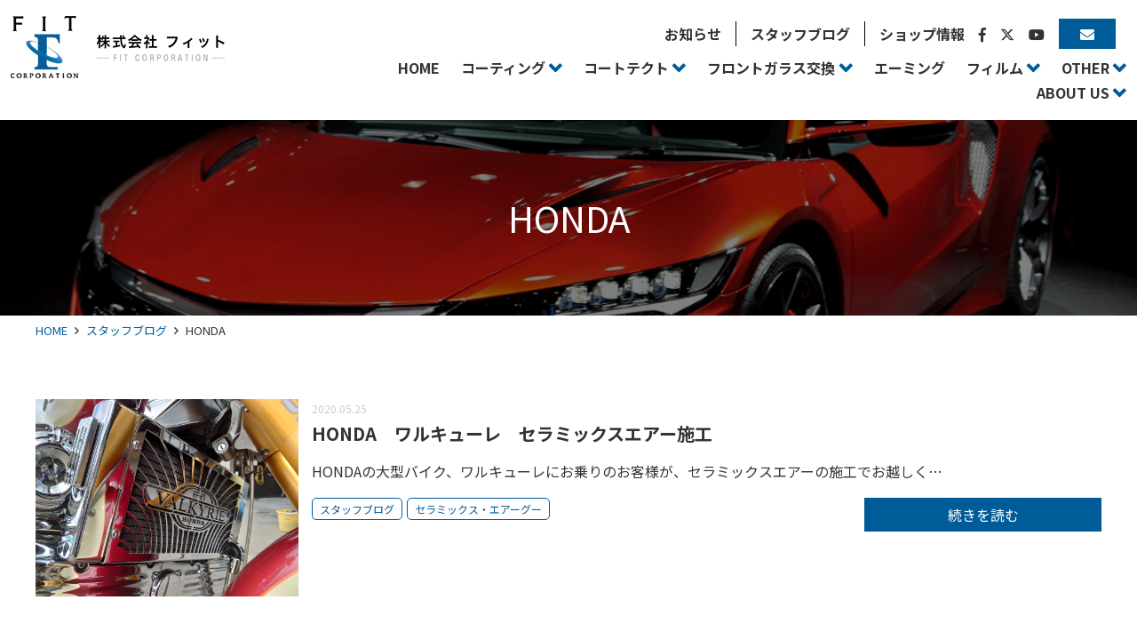

--- FILE ---
content_type: text/html; charset=UTF-8
request_url: https://www.fit-net.co.jp/tag/honda
body_size: 16957
content:
<!doctype html>
<html lang="ja">
<head>
	<meta charset="UTF-8">
	<meta name="viewport" content="width=device-width, initial-scale=1">
	<link rel="profile" href="http://gmpg.org/xfn/11">

	<meta name='robots' content='max-image-preview:large' />
<link rel='dns-prefetch' href='//cdnjs.cloudflare.com' />
<link rel='dns-prefetch' href='//www.googletagmanager.com' />
<link rel='dns-prefetch' href='//maxcdn.bootstrapcdn.com' />
<link rel='dns-prefetch' href='//fonts.googleapis.com' />
<link rel="alternate" type="application/rss+xml" title="フロントガラス交換 ボディーコーティング カーフィルム などカーケアの専門店の株式会社フィット　埼玉県三郷市 &raquo; フィード" href="https://www.fit-net.co.jp/feed" />
<link rel="alternate" type="application/rss+xml" title="フロントガラス交換 ボディーコーティング カーフィルム などカーケアの専門店の株式会社フィット　埼玉県三郷市 &raquo; コメントフィード" href="https://www.fit-net.co.jp/comments/feed" />
<link rel="alternate" type="application/rss+xml" title="フロントガラス交換 ボディーコーティング カーフィルム などカーケアの専門店の株式会社フィット　埼玉県三郷市 &raquo; HONDA タグのフィード" href="https://www.fit-net.co.jp/tag/honda/feed" />

<!-- SEO SIMPLE PACK 3.2.1 -->
<title>HONDA | フロントガラス交換 ボディーコーティング カーフィルム などカーケアの専門店の株式会社フィット　埼玉県三郷市</title>
<link rel="canonical" href="https://www.fit-net.co.jp/tag/honda">
<meta property="og:locale" content="ja_JP">
<meta property="og:type" content="website">
<meta property="og:title" content="HONDA | フロントガラス交換 ボディーコーティング カーフィルム などカーケアの専門店の株式会社フィット　埼玉県三郷市">
<meta property="og:url" content="https://www.fit-net.co.jp/tag/honda">
<meta property="og:site_name" content="フロントガラス交換 ボディーコーティング カーフィルム などカーケアの専門店の株式会社フィット　埼玉県三郷市">
<meta name="twitter:card" content="summary">
<!-- / SEO SIMPLE PACK -->

<script type="text/javascript">
/* <![CDATA[ */
window._wpemojiSettings = {"baseUrl":"https:\/\/s.w.org\/images\/core\/emoji\/14.0.0\/72x72\/","ext":".png","svgUrl":"https:\/\/s.w.org\/images\/core\/emoji\/14.0.0\/svg\/","svgExt":".svg","source":{"concatemoji":"https:\/\/www.fit-net.co.jp\/site\/wp-includes\/js\/wp-emoji-release.min.js?ver=6.4.3"}};
/*! This file is auto-generated */
!function(i,n){var o,s,e;function c(e){try{var t={supportTests:e,timestamp:(new Date).valueOf()};sessionStorage.setItem(o,JSON.stringify(t))}catch(e){}}function p(e,t,n){e.clearRect(0,0,e.canvas.width,e.canvas.height),e.fillText(t,0,0);var t=new Uint32Array(e.getImageData(0,0,e.canvas.width,e.canvas.height).data),r=(e.clearRect(0,0,e.canvas.width,e.canvas.height),e.fillText(n,0,0),new Uint32Array(e.getImageData(0,0,e.canvas.width,e.canvas.height).data));return t.every(function(e,t){return e===r[t]})}function u(e,t,n){switch(t){case"flag":return n(e,"\ud83c\udff3\ufe0f\u200d\u26a7\ufe0f","\ud83c\udff3\ufe0f\u200b\u26a7\ufe0f")?!1:!n(e,"\ud83c\uddfa\ud83c\uddf3","\ud83c\uddfa\u200b\ud83c\uddf3")&&!n(e,"\ud83c\udff4\udb40\udc67\udb40\udc62\udb40\udc65\udb40\udc6e\udb40\udc67\udb40\udc7f","\ud83c\udff4\u200b\udb40\udc67\u200b\udb40\udc62\u200b\udb40\udc65\u200b\udb40\udc6e\u200b\udb40\udc67\u200b\udb40\udc7f");case"emoji":return!n(e,"\ud83e\udef1\ud83c\udffb\u200d\ud83e\udef2\ud83c\udfff","\ud83e\udef1\ud83c\udffb\u200b\ud83e\udef2\ud83c\udfff")}return!1}function f(e,t,n){var r="undefined"!=typeof WorkerGlobalScope&&self instanceof WorkerGlobalScope?new OffscreenCanvas(300,150):i.createElement("canvas"),a=r.getContext("2d",{willReadFrequently:!0}),o=(a.textBaseline="top",a.font="600 32px Arial",{});return e.forEach(function(e){o[e]=t(a,e,n)}),o}function t(e){var t=i.createElement("script");t.src=e,t.defer=!0,i.head.appendChild(t)}"undefined"!=typeof Promise&&(o="wpEmojiSettingsSupports",s=["flag","emoji"],n.supports={everything:!0,everythingExceptFlag:!0},e=new Promise(function(e){i.addEventListener("DOMContentLoaded",e,{once:!0})}),new Promise(function(t){var n=function(){try{var e=JSON.parse(sessionStorage.getItem(o));if("object"==typeof e&&"number"==typeof e.timestamp&&(new Date).valueOf()<e.timestamp+604800&&"object"==typeof e.supportTests)return e.supportTests}catch(e){}return null}();if(!n){if("undefined"!=typeof Worker&&"undefined"!=typeof OffscreenCanvas&&"undefined"!=typeof URL&&URL.createObjectURL&&"undefined"!=typeof Blob)try{var e="postMessage("+f.toString()+"("+[JSON.stringify(s),u.toString(),p.toString()].join(",")+"));",r=new Blob([e],{type:"text/javascript"}),a=new Worker(URL.createObjectURL(r),{name:"wpTestEmojiSupports"});return void(a.onmessage=function(e){c(n=e.data),a.terminate(),t(n)})}catch(e){}c(n=f(s,u,p))}t(n)}).then(function(e){for(var t in e)n.supports[t]=e[t],n.supports.everything=n.supports.everything&&n.supports[t],"flag"!==t&&(n.supports.everythingExceptFlag=n.supports.everythingExceptFlag&&n.supports[t]);n.supports.everythingExceptFlag=n.supports.everythingExceptFlag&&!n.supports.flag,n.DOMReady=!1,n.readyCallback=function(){n.DOMReady=!0}}).then(function(){return e}).then(function(){var e;n.supports.everything||(n.readyCallback(),(e=n.source||{}).concatemoji?t(e.concatemoji):e.wpemoji&&e.twemoji&&(t(e.twemoji),t(e.wpemoji)))}))}((window,document),window._wpemojiSettings);
/* ]]> */
</script>
<style id='wp-emoji-styles-inline-css' type='text/css'>

	img.wp-smiley, img.emoji {
		display: inline !important;
		border: none !important;
		box-shadow: none !important;
		height: 1em !important;
		width: 1em !important;
		margin: 0 0.07em !important;
		vertical-align: -0.1em !important;
		background: none !important;
		padding: 0 !important;
	}
</style>
<link rel='stylesheet' id='wp-block-library-css' href='https://www.fit-net.co.jp/site/wp-includes/css/dist/block-library/style.min.css?ver=6.4.3'  media='all'>
<link rel='stylesheet' id='snow-monkey-editor@fallback-css' href='https://www.fit-net.co.jp/site/wp-content/plugins/snow-monkey-editor/dist/css/fallback.css?ver=1710151598'  media='all'>
<style id='global-styles-inline-css' type='text/css'>
body{--wp--preset--color--black: #000000;--wp--preset--color--cyan-bluish-gray: #abb8c3;--wp--preset--color--white: #ffffff;--wp--preset--color--pale-pink: #f78da7;--wp--preset--color--vivid-red: #cf2e2e;--wp--preset--color--luminous-vivid-orange: #ff6900;--wp--preset--color--luminous-vivid-amber: #fcb900;--wp--preset--color--light-green-cyan: #7bdcb5;--wp--preset--color--vivid-green-cyan: #00d084;--wp--preset--color--pale-cyan-blue: #8ed1fc;--wp--preset--color--vivid-cyan-blue: #0693e3;--wp--preset--color--vivid-purple: #9b51e0;--wp--preset--color--main: #0000ff;--wp--preset--color--base: #ffffff;--wp--preset--color--accent: #ff0000;--wp--preset--color--attention: #ff0000;--wp--preset--color--font: #333333;--wp--preset--color--color-pattern-0: #ff0000;--wp--preset--color--color-pattern-1: #ffff00;--wp--preset--color--color-pattern-2: #00ff00;--wp--preset--color--color-pattern-3: #00ffff;--wp--preset--color--color-pattern-4: #0000ff;--wp--preset--color--color-pattern-5: #ff00ff;--wp--preset--color--color-pattern-6: #000026;--wp--preset--color--color-pattern-7: #000051;--wp--preset--color--color-pattern-8: #00007c;--wp--preset--color--color-pattern-9: #0000a8;--wp--preset--color--color-pattern-10: #0000d3;--wp--preset--color--color-pattern-11: #0000ff;--wp--preset--color--color-pattern-12: #252526;--wp--preset--color--color-pattern-13: #4f4f51;--wp--preset--color--color-pattern-14: #79797c;--wp--preset--color--color-pattern-15: #a3a3a8;--wp--preset--color--color-pattern-16: #cdcdd3;--wp--preset--color--color-pattern-17: #f7f7ff;--wp--preset--gradient--vivid-cyan-blue-to-vivid-purple: linear-gradient(135deg,rgba(6,147,227,1) 0%,rgb(155,81,224) 100%);--wp--preset--gradient--light-green-cyan-to-vivid-green-cyan: linear-gradient(135deg,rgb(122,220,180) 0%,rgb(0,208,130) 100%);--wp--preset--gradient--luminous-vivid-amber-to-luminous-vivid-orange: linear-gradient(135deg,rgba(252,185,0,1) 0%,rgba(255,105,0,1) 100%);--wp--preset--gradient--luminous-vivid-orange-to-vivid-red: linear-gradient(135deg,rgba(255,105,0,1) 0%,rgb(207,46,46) 100%);--wp--preset--gradient--very-light-gray-to-cyan-bluish-gray: linear-gradient(135deg,rgb(238,238,238) 0%,rgb(169,184,195) 100%);--wp--preset--gradient--cool-to-warm-spectrum: linear-gradient(135deg,rgb(74,234,220) 0%,rgb(151,120,209) 20%,rgb(207,42,186) 40%,rgb(238,44,130) 60%,rgb(251,105,98) 80%,rgb(254,248,76) 100%);--wp--preset--gradient--blush-light-purple: linear-gradient(135deg,rgb(255,206,236) 0%,rgb(152,150,240) 100%);--wp--preset--gradient--blush-bordeaux: linear-gradient(135deg,rgb(254,205,165) 0%,rgb(254,45,45) 50%,rgb(107,0,62) 100%);--wp--preset--gradient--luminous-dusk: linear-gradient(135deg,rgb(255,203,112) 0%,rgb(199,81,192) 50%,rgb(65,88,208) 100%);--wp--preset--gradient--pale-ocean: linear-gradient(135deg,rgb(255,245,203) 0%,rgb(182,227,212) 50%,rgb(51,167,181) 100%);--wp--preset--gradient--electric-grass: linear-gradient(135deg,rgb(202,248,128) 0%,rgb(113,206,126) 100%);--wp--preset--gradient--midnight: linear-gradient(135deg,rgb(2,3,129) 0%,rgb(40,116,252) 100%);--wp--preset--font-size--small: 13px;--wp--preset--font-size--medium: 20px;--wp--preset--font-size--large: 36px;--wp--preset--font-size--x-large: 42px;--wp--preset--spacing--20: 0.44rem;--wp--preset--spacing--30: 0.67rem;--wp--preset--spacing--40: 1rem;--wp--preset--spacing--50: 1.5rem;--wp--preset--spacing--60: 2.25rem;--wp--preset--spacing--70: 3.38rem;--wp--preset--spacing--80: 5.06rem;--wp--preset--shadow--natural: 6px 6px 9px rgba(0, 0, 0, 0.2);--wp--preset--shadow--deep: 12px 12px 50px rgba(0, 0, 0, 0.4);--wp--preset--shadow--sharp: 6px 6px 0px rgba(0, 0, 0, 0.2);--wp--preset--shadow--outlined: 6px 6px 0px -3px rgba(255, 255, 255, 1), 6px 6px rgba(0, 0, 0, 1);--wp--preset--shadow--crisp: 6px 6px 0px rgba(0, 0, 0, 1);}body { margin: 0;--wp--style--global--content-size: ;--wp--style--global--wide-size: 100%; }.wp-site-blocks > .alignleft { float: left; margin-right: 2em; }.wp-site-blocks > .alignright { float: right; margin-left: 2em; }.wp-site-blocks > .aligncenter { justify-content: center; margin-left: auto; margin-right: auto; }:where(.wp-site-blocks) > * { margin-block-start: 24px; margin-block-end: 0; }:where(.wp-site-blocks) > :first-child:first-child { margin-block-start: 0; }:where(.wp-site-blocks) > :last-child:last-child { margin-block-end: 0; }body { --wp--style--block-gap: 24px; }:where(body .is-layout-flow)  > :first-child:first-child{margin-block-start: 0;}:where(body .is-layout-flow)  > :last-child:last-child{margin-block-end: 0;}:where(body .is-layout-flow)  > *{margin-block-start: 24px;margin-block-end: 0;}:where(body .is-layout-constrained)  > :first-child:first-child{margin-block-start: 0;}:where(body .is-layout-constrained)  > :last-child:last-child{margin-block-end: 0;}:where(body .is-layout-constrained)  > *{margin-block-start: 24px;margin-block-end: 0;}:where(body .is-layout-flex) {gap: 24px;}:where(body .is-layout-grid) {gap: 24px;}body .is-layout-flow > .alignleft{float: left;margin-inline-start: 0;margin-inline-end: 2em;}body .is-layout-flow > .alignright{float: right;margin-inline-start: 2em;margin-inline-end: 0;}body .is-layout-flow > .aligncenter{margin-left: auto !important;margin-right: auto !important;}body .is-layout-constrained > .alignleft{float: left;margin-inline-start: 0;margin-inline-end: 2em;}body .is-layout-constrained > .alignright{float: right;margin-inline-start: 2em;margin-inline-end: 0;}body .is-layout-constrained > .aligncenter{margin-left: auto !important;margin-right: auto !important;}body .is-layout-constrained > :where(:not(.alignleft):not(.alignright):not(.alignfull)){max-width: var(--wp--style--global--content-size);margin-left: auto !important;margin-right: auto !important;}body .is-layout-constrained > .alignwide{max-width: var(--wp--style--global--wide-size);}body .is-layout-flex{display: flex;}body .is-layout-flex{flex-wrap: wrap;align-items: center;}body .is-layout-flex > *{margin: 0;}body .is-layout-grid{display: grid;}body .is-layout-grid > *{margin: 0;}body{padding-top: 0px;padding-right: 0px;padding-bottom: 0px;padding-left: 0px;}a:where(:not(.wp-element-button)){text-decoration: underline;}.wp-element-button, .wp-block-button__link{background-color: #32373c;border-width: 0;color: #fff;font-family: inherit;font-size: inherit;line-height: inherit;padding: calc(0.667em + 2px) calc(1.333em + 2px);text-decoration: none;}.has-black-color{color: var(--wp--preset--color--black) !important;}.has-cyan-bluish-gray-color{color: var(--wp--preset--color--cyan-bluish-gray) !important;}.has-white-color{color: var(--wp--preset--color--white) !important;}.has-pale-pink-color{color: var(--wp--preset--color--pale-pink) !important;}.has-vivid-red-color{color: var(--wp--preset--color--vivid-red) !important;}.has-luminous-vivid-orange-color{color: var(--wp--preset--color--luminous-vivid-orange) !important;}.has-luminous-vivid-amber-color{color: var(--wp--preset--color--luminous-vivid-amber) !important;}.has-light-green-cyan-color{color: var(--wp--preset--color--light-green-cyan) !important;}.has-vivid-green-cyan-color{color: var(--wp--preset--color--vivid-green-cyan) !important;}.has-pale-cyan-blue-color{color: var(--wp--preset--color--pale-cyan-blue) !important;}.has-vivid-cyan-blue-color{color: var(--wp--preset--color--vivid-cyan-blue) !important;}.has-vivid-purple-color{color: var(--wp--preset--color--vivid-purple) !important;}.has-main-color{color: var(--wp--preset--color--main) !important;}.has-base-color{color: var(--wp--preset--color--base) !important;}.has-accent-color{color: var(--wp--preset--color--accent) !important;}.has-attention-color{color: var(--wp--preset--color--attention) !important;}.has-font-color{color: var(--wp--preset--color--font) !important;}.has-color-pattern-0-color{color: var(--wp--preset--color--color-pattern-0) !important;}.has-color-pattern-1-color{color: var(--wp--preset--color--color-pattern-1) !important;}.has-color-pattern-2-color{color: var(--wp--preset--color--color-pattern-2) !important;}.has-color-pattern-3-color{color: var(--wp--preset--color--color-pattern-3) !important;}.has-color-pattern-4-color{color: var(--wp--preset--color--color-pattern-4) !important;}.has-color-pattern-5-color{color: var(--wp--preset--color--color-pattern-5) !important;}.has-color-pattern-6-color{color: var(--wp--preset--color--color-pattern-6) !important;}.has-color-pattern-7-color{color: var(--wp--preset--color--color-pattern-7) !important;}.has-color-pattern-8-color{color: var(--wp--preset--color--color-pattern-8) !important;}.has-color-pattern-9-color{color: var(--wp--preset--color--color-pattern-9) !important;}.has-color-pattern-10-color{color: var(--wp--preset--color--color-pattern-10) !important;}.has-color-pattern-11-color{color: var(--wp--preset--color--color-pattern-11) !important;}.has-color-pattern-12-color{color: var(--wp--preset--color--color-pattern-12) !important;}.has-color-pattern-13-color{color: var(--wp--preset--color--color-pattern-13) !important;}.has-color-pattern-14-color{color: var(--wp--preset--color--color-pattern-14) !important;}.has-color-pattern-15-color{color: var(--wp--preset--color--color-pattern-15) !important;}.has-color-pattern-16-color{color: var(--wp--preset--color--color-pattern-16) !important;}.has-color-pattern-17-color{color: var(--wp--preset--color--color-pattern-17) !important;}.has-black-background-color{background-color: var(--wp--preset--color--black) !important;}.has-cyan-bluish-gray-background-color{background-color: var(--wp--preset--color--cyan-bluish-gray) !important;}.has-white-background-color{background-color: var(--wp--preset--color--white) !important;}.has-pale-pink-background-color{background-color: var(--wp--preset--color--pale-pink) !important;}.has-vivid-red-background-color{background-color: var(--wp--preset--color--vivid-red) !important;}.has-luminous-vivid-orange-background-color{background-color: var(--wp--preset--color--luminous-vivid-orange) !important;}.has-luminous-vivid-amber-background-color{background-color: var(--wp--preset--color--luminous-vivid-amber) !important;}.has-light-green-cyan-background-color{background-color: var(--wp--preset--color--light-green-cyan) !important;}.has-vivid-green-cyan-background-color{background-color: var(--wp--preset--color--vivid-green-cyan) !important;}.has-pale-cyan-blue-background-color{background-color: var(--wp--preset--color--pale-cyan-blue) !important;}.has-vivid-cyan-blue-background-color{background-color: var(--wp--preset--color--vivid-cyan-blue) !important;}.has-vivid-purple-background-color{background-color: var(--wp--preset--color--vivid-purple) !important;}.has-main-background-color{background-color: var(--wp--preset--color--main) !important;}.has-base-background-color{background-color: var(--wp--preset--color--base) !important;}.has-accent-background-color{background-color: var(--wp--preset--color--accent) !important;}.has-attention-background-color{background-color: var(--wp--preset--color--attention) !important;}.has-font-background-color{background-color: var(--wp--preset--color--font) !important;}.has-color-pattern-0-background-color{background-color: var(--wp--preset--color--color-pattern-0) !important;}.has-color-pattern-1-background-color{background-color: var(--wp--preset--color--color-pattern-1) !important;}.has-color-pattern-2-background-color{background-color: var(--wp--preset--color--color-pattern-2) !important;}.has-color-pattern-3-background-color{background-color: var(--wp--preset--color--color-pattern-3) !important;}.has-color-pattern-4-background-color{background-color: var(--wp--preset--color--color-pattern-4) !important;}.has-color-pattern-5-background-color{background-color: var(--wp--preset--color--color-pattern-5) !important;}.has-color-pattern-6-background-color{background-color: var(--wp--preset--color--color-pattern-6) !important;}.has-color-pattern-7-background-color{background-color: var(--wp--preset--color--color-pattern-7) !important;}.has-color-pattern-8-background-color{background-color: var(--wp--preset--color--color-pattern-8) !important;}.has-color-pattern-9-background-color{background-color: var(--wp--preset--color--color-pattern-9) !important;}.has-color-pattern-10-background-color{background-color: var(--wp--preset--color--color-pattern-10) !important;}.has-color-pattern-11-background-color{background-color: var(--wp--preset--color--color-pattern-11) !important;}.has-color-pattern-12-background-color{background-color: var(--wp--preset--color--color-pattern-12) !important;}.has-color-pattern-13-background-color{background-color: var(--wp--preset--color--color-pattern-13) !important;}.has-color-pattern-14-background-color{background-color: var(--wp--preset--color--color-pattern-14) !important;}.has-color-pattern-15-background-color{background-color: var(--wp--preset--color--color-pattern-15) !important;}.has-color-pattern-16-background-color{background-color: var(--wp--preset--color--color-pattern-16) !important;}.has-color-pattern-17-background-color{background-color: var(--wp--preset--color--color-pattern-17) !important;}.has-black-border-color{border-color: var(--wp--preset--color--black) !important;}.has-cyan-bluish-gray-border-color{border-color: var(--wp--preset--color--cyan-bluish-gray) !important;}.has-white-border-color{border-color: var(--wp--preset--color--white) !important;}.has-pale-pink-border-color{border-color: var(--wp--preset--color--pale-pink) !important;}.has-vivid-red-border-color{border-color: var(--wp--preset--color--vivid-red) !important;}.has-luminous-vivid-orange-border-color{border-color: var(--wp--preset--color--luminous-vivid-orange) !important;}.has-luminous-vivid-amber-border-color{border-color: var(--wp--preset--color--luminous-vivid-amber) !important;}.has-light-green-cyan-border-color{border-color: var(--wp--preset--color--light-green-cyan) !important;}.has-vivid-green-cyan-border-color{border-color: var(--wp--preset--color--vivid-green-cyan) !important;}.has-pale-cyan-blue-border-color{border-color: var(--wp--preset--color--pale-cyan-blue) !important;}.has-vivid-cyan-blue-border-color{border-color: var(--wp--preset--color--vivid-cyan-blue) !important;}.has-vivid-purple-border-color{border-color: var(--wp--preset--color--vivid-purple) !important;}.has-main-border-color{border-color: var(--wp--preset--color--main) !important;}.has-base-border-color{border-color: var(--wp--preset--color--base) !important;}.has-accent-border-color{border-color: var(--wp--preset--color--accent) !important;}.has-attention-border-color{border-color: var(--wp--preset--color--attention) !important;}.has-font-border-color{border-color: var(--wp--preset--color--font) !important;}.has-color-pattern-0-border-color{border-color: var(--wp--preset--color--color-pattern-0) !important;}.has-color-pattern-1-border-color{border-color: var(--wp--preset--color--color-pattern-1) !important;}.has-color-pattern-2-border-color{border-color: var(--wp--preset--color--color-pattern-2) !important;}.has-color-pattern-3-border-color{border-color: var(--wp--preset--color--color-pattern-3) !important;}.has-color-pattern-4-border-color{border-color: var(--wp--preset--color--color-pattern-4) !important;}.has-color-pattern-5-border-color{border-color: var(--wp--preset--color--color-pattern-5) !important;}.has-color-pattern-6-border-color{border-color: var(--wp--preset--color--color-pattern-6) !important;}.has-color-pattern-7-border-color{border-color: var(--wp--preset--color--color-pattern-7) !important;}.has-color-pattern-8-border-color{border-color: var(--wp--preset--color--color-pattern-8) !important;}.has-color-pattern-9-border-color{border-color: var(--wp--preset--color--color-pattern-9) !important;}.has-color-pattern-10-border-color{border-color: var(--wp--preset--color--color-pattern-10) !important;}.has-color-pattern-11-border-color{border-color: var(--wp--preset--color--color-pattern-11) !important;}.has-color-pattern-12-border-color{border-color: var(--wp--preset--color--color-pattern-12) !important;}.has-color-pattern-13-border-color{border-color: var(--wp--preset--color--color-pattern-13) !important;}.has-color-pattern-14-border-color{border-color: var(--wp--preset--color--color-pattern-14) !important;}.has-color-pattern-15-border-color{border-color: var(--wp--preset--color--color-pattern-15) !important;}.has-color-pattern-16-border-color{border-color: var(--wp--preset--color--color-pattern-16) !important;}.has-color-pattern-17-border-color{border-color: var(--wp--preset--color--color-pattern-17) !important;}.has-vivid-cyan-blue-to-vivid-purple-gradient-background{background: var(--wp--preset--gradient--vivid-cyan-blue-to-vivid-purple) !important;}.has-light-green-cyan-to-vivid-green-cyan-gradient-background{background: var(--wp--preset--gradient--light-green-cyan-to-vivid-green-cyan) !important;}.has-luminous-vivid-amber-to-luminous-vivid-orange-gradient-background{background: var(--wp--preset--gradient--luminous-vivid-amber-to-luminous-vivid-orange) !important;}.has-luminous-vivid-orange-to-vivid-red-gradient-background{background: var(--wp--preset--gradient--luminous-vivid-orange-to-vivid-red) !important;}.has-very-light-gray-to-cyan-bluish-gray-gradient-background{background: var(--wp--preset--gradient--very-light-gray-to-cyan-bluish-gray) !important;}.has-cool-to-warm-spectrum-gradient-background{background: var(--wp--preset--gradient--cool-to-warm-spectrum) !important;}.has-blush-light-purple-gradient-background{background: var(--wp--preset--gradient--blush-light-purple) !important;}.has-blush-bordeaux-gradient-background{background: var(--wp--preset--gradient--blush-bordeaux) !important;}.has-luminous-dusk-gradient-background{background: var(--wp--preset--gradient--luminous-dusk) !important;}.has-pale-ocean-gradient-background{background: var(--wp--preset--gradient--pale-ocean) !important;}.has-electric-grass-gradient-background{background: var(--wp--preset--gradient--electric-grass) !important;}.has-midnight-gradient-background{background: var(--wp--preset--gradient--midnight) !important;}.has-small-font-size{font-size: var(--wp--preset--font-size--small) !important;}.has-medium-font-size{font-size: var(--wp--preset--font-size--medium) !important;}.has-large-font-size{font-size: var(--wp--preset--font-size--large) !important;}.has-x-large-font-size{font-size: var(--wp--preset--font-size--x-large) !important;}
.wp-block-navigation a:where(:not(.wp-element-button)){color: inherit;}
.wp-block-pullquote{font-size: 1.5em;line-height: 1.6;}
</style>
<link rel='stylesheet' id='btp-base_theme_plugin-css' href='https://www.fit-net.co.jp/site/wp-content/plugins/base-theme-plugin/css/style.min.css?ver=4.0.6'  media='all'>
<link rel='stylesheet' id='btp-base_theme_plugin-animation-css' href='https://www.fit-net.co.jp/site/wp-content/plugins/base-theme-plugin/css/animation.min.css?ver=4.0.6'  media='all'>
<link rel='stylesheet' id='flexible-table-block-css' href='https://www.fit-net.co.jp/site/wp-content/plugins/flexible-table-block/build/style-index.css?ver=1717380431'  media='all'>
<style id='flexible-table-block-inline-css' type='text/css'>
.wp-block-flexible-table-block-table.wp-block-flexible-table-block-table>table{width:100%;max-width:100%;border-collapse:collapse;}.wp-block-flexible-table-block-table.wp-block-flexible-table-block-table.is-style-stripes tbody tr:nth-child(odd) th{background-color:#f0f0f1;}.wp-block-flexible-table-block-table.wp-block-flexible-table-block-table.is-style-stripes tbody tr:nth-child(odd) td{background-color:#f0f0f1;}.wp-block-flexible-table-block-table.wp-block-flexible-table-block-table.is-style-stripes tbody tr:nth-child(even) th{background-color:#ffffff;}.wp-block-flexible-table-block-table.wp-block-flexible-table-block-table.is-style-stripes tbody tr:nth-child(even) td{background-color:#ffffff;}.wp-block-flexible-table-block-table.wp-block-flexible-table-block-table>table tr th,.wp-block-flexible-table-block-table.wp-block-flexible-table-block-table>table tr td{padding:0.5em;border-width:1px;border-style:solid;border-color:#000000;text-align:left;vertical-align:middle;}.wp-block-flexible-table-block-table.wp-block-flexible-table-block-table>table tr th{background-color:#f0f0f1;}.wp-block-flexible-table-block-table.wp-block-flexible-table-block-table>table tr td{background-color:#ffffff;}@media screen and (min-width:769px){.wp-block-flexible-table-block-table.is-scroll-on-pc{overflow-x:scroll;}.wp-block-flexible-table-block-table.is-scroll-on-pc table{max-width:none;align-self:self-start;}}@media screen and (max-width:768px){.wp-block-flexible-table-block-table.is-scroll-on-mobile{overflow-x:scroll;}.wp-block-flexible-table-block-table.is-scroll-on-mobile table{max-width:none;align-self:self-start;}.wp-block-flexible-table-block-table table.is-stacked-on-mobile th,.wp-block-flexible-table-block-table table.is-stacked-on-mobile td{width:100%!important;display:block;}}
</style>
<link rel='stylesheet' id='snow-monkey-editor-css' href='https://www.fit-net.co.jp/site/wp-content/plugins/snow-monkey-editor/dist/css/app.css?ver=1710151598'  media='all'>
<link rel='stylesheet' id='dashicons-css' href='https://www.fit-net.co.jp/site/wp-includes/css/dashicons.min.css?ver=6.4.3'  media='all'>
<link rel='stylesheet' id='base_theme-style-css' href='https://www.fit-net.co.jp/site/wp-content/themes/fit/style.css?ver=6.4.3'  media='all'>
<link rel='stylesheet' id='base_theme-css-style-css' href='https://www.fit-net.co.jp/site/wp-content/themes/base_theme/css/style.min.css?ver=2.8.3'  media='all'>
<link rel='stylesheet' id='base_theme-font-awesome-pro-css' href='https://www.fit-net.co.jp/site/wp-content/themes/base_theme/fonts/fontawesome/css/all.css?ver=6.4.3'  media='all'>
<link rel='stylesheet' id='base_theme-font-awesome-css' href='https://maxcdn.bootstrapcdn.com/font-awesome/4.5.0/css/font-awesome.min.css?ver=6.4.3'  media='all'>
<link rel='stylesheet' id='base_theme-font-material-icon-css' href='https://fonts.googleapis.com/icon?family=Material+Icons&#038;ver=6.4.3'  media='all'>
<link rel='stylesheet' id='base_theme-customize-style-css' href='https://www.fit-net.co.jp/site/wp-content/themes/base_theme/customize.css?ver=6.4.3'  media='all'>
<link rel='stylesheet' id='base_theme-swiper-style-css' href='https://www.fit-net.co.jp/site/wp-content/themes/base_theme/inc/modules/slider/js/swiper/swiper.min.css?ver=6.4.3'  media='all'>
<link rel='stylesheet' id='fancybox-css' href='https://www.fit-net.co.jp/site/wp-content/plugins/easy-fancybox/fancybox/1.5.4/jquery.fancybox.min.css?ver=6.4.3'  media='screen'>
<link rel='stylesheet' id='base_theme-css-default-css' href='https://www.fit-net.co.jp/site/wp-content/themes/base_theme/style.css?ver=6.4.3'  media='all'>
<link rel='stylesheet' id='base_theme-child-css-style-css' href='https://www.fit-net.co.jp/site/wp-content/themes/fit/css/style.min.css?ver=1.1'  media='all'>
<link rel='stylesheet' id='base_theme-child-customize-style-css' href='https://www.fit-net.co.jp/site/wp-content/themes/fit/customize.css?ver=1.1'  media='all'>
<link rel='stylesheet' id='base_theme-child-scroll-hint-css' href='https://www.fit-net.co.jp/site/wp-content/themes/fit/js/scroll-hint/css/scroll-hint.css?ver=1.1'  media='all'>
<link rel='stylesheet' id='base_theme-child-google-icon-css' href='https://fonts.googleapis.com/icon?family=Material+Icons&#038;ver=6.4.3'  media='all'>
<link rel='stylesheet' id='base_theme-child-google-icon-outlined-css' href='https://fonts.googleapis.com/icon?family=Material+Icons%7CMaterial+Icons+Outlined&#038;ver=6.4.3'  media='all'>
<link rel='stylesheet' id='base_theme-child-animation-css' href='https://www.fit-net.co.jp/site/wp-content/themes/fit/js/animation/animate.css?ver=1.1'  media='all'>
<script type="text/javascript" src="https://www.fit-net.co.jp/site/wp-includes/js/jquery/jquery.min.js?ver=3.7.1" id="jquery-core-js"></script>
<script type="text/javascript" src="https://www.fit-net.co.jp/site/wp-includes/js/jquery/jquery-migrate.min.js?ver=3.4.1" id="jquery-migrate-js"></script>
<script type="text/javascript" src="https://www.fit-net.co.jp/site/wp-content/plugins/snow-monkey-editor/dist/js/app.js?ver=1710151598" id="snow-monkey-editor-js" defer="defer" data-wp-strategy="defer"></script>

<!-- Site Kit によって追加された Google タグ（gtag.js）スニペット -->

<!-- Google アナリティクス スニペット (Site Kit が追加) -->
<script type="text/javascript" src="https://www.googletagmanager.com/gtag/js?id=GT-TQDGHTD" id="google_gtagjs-js" async></script>
<script type="text/javascript" id="google_gtagjs-js-after">
/* <![CDATA[ */
window.dataLayer = window.dataLayer || [];function gtag(){dataLayer.push(arguments);}
gtag("set","linker",{"domains":["www.fit-net.co.jp"]});
gtag("js", new Date());
gtag("set", "developer_id.dZTNiMT", true);
gtag("config", "GT-TQDGHTD");
/* ]]> */
</script>

<!-- Site Kit によって追加された終了 Google タグ（gtag.js）スニペット -->
<link rel="https://api.w.org/" href="https://www.fit-net.co.jp/wp-json/" /><link rel="alternate" type="application/json" href="https://www.fit-net.co.jp/wp-json/wp/v2/tags/576" /><link rel="EditURI" type="application/rsd+xml" title="RSD" href="https://www.fit-net.co.jp/site/xmlrpc.php?rsd" />
<meta name="generator" content="WordPress 6.4.3" />
<meta name="generator" content="Site Kit by Google 1.131.0" />	<style type="text/css">
	.has-main-background-color {background-color:#0000ff !important;}.has-main-color {color:#0000ff !important;}.has-main-border-color {border-color:#0000ff !important;}.has-main-border-top-color {border-top-color:#0000ff !important;}.has-main-border-bottom-color {border-bottom-color:#0000ff !important;}.has-main-border-left-color {border-left-color:#0000ff !important;}.has-main-border-right-color {border-right-color:#0000ff !important;}.has-base-background-color {background-color:#ffffff !important;}.has-base-color {color:#ffffff !important;}.has-base-border-color {border-color:#ffffff !important;}.has-base-border-top-color {border-top-color:#ffffff !important;}.has-base-border-bottom-color {border-bottom-color:#ffffff !important;}.has-base-border-left-color {border-left-color:#ffffff !important;}.has-base-border-right-color {border-right-color:#ffffff !important;}.has-accent-background-color {background-color:#ff0000 !important;}.has-accent-color {color:#ff0000 !important;}.has-accent-border-color {border-color:#ff0000 !important;}.has-accent-border-top-color {border-top-color:#ff0000 !important;}.has-accent-border-bottom-color {border-bottom-color:#ff0000 !important;}.has-accent-border-left-color {border-left-color:#ff0000 !important;}.has-accent-border-right-color {border-right-color:#ff0000 !important;}.has-attention-background-color {background-color:#ff0000 !important;}.has-attention-color {color:#ff0000 !important;}.has-attention-border-color {border-color:#ff0000 !important;}.has-attention-border-top-color {border-top-color:#ff0000 !important;}.has-attention-border-bottom-color {border-bottom-color:#ff0000 !important;}.has-attention-border-left-color {border-left-color:#ff0000 !important;}.has-attention-border-right-color {border-right-color:#ff0000 !important;}.has-font-background-color {background-color:#333333 !important;}.has-font-color {color:#333333 !important;}.has-font-border-color {border-color:#333333 !important;}.has-font-border-top-color {border-top-color:#333333 !important;}.has-font-border-bottom-color {border-bottom-color:#333333 !important;}.has-font-border-left-color {border-left-color:#333333 !important;}.has-font-border-right-color {border-right-color:#333333 !important;}.has-color-pattern-0-background-color {background-color:#ff0000 !important;}.has-color-pattern-0-color {color:#ff0000 !important;}.has-color-pattern-0-border-color {border-color:#ff0000 !important;}.has-color-pattern-0-border-top-color {border-top-color:#ff0000 !important;}.has-color-pattern-0-border-bottom-color {border-bottom-color:#ff0000 !important;}.has-color-pattern-0-border-left-color {border-left-color:#ff0000 !important;}.has-color-pattern-0-border-right-color {border-right-color:#ff0000 !important;}.has-color-pattern-1-background-color {background-color:#ffff00 !important;}.has-color-pattern-1-color {color:#ffff00 !important;}.has-color-pattern-1-border-color {border-color:#ffff00 !important;}.has-color-pattern-1-border-top-color {border-top-color:#ffff00 !important;}.has-color-pattern-1-border-bottom-color {border-bottom-color:#ffff00 !important;}.has-color-pattern-1-border-left-color {border-left-color:#ffff00 !important;}.has-color-pattern-1-border-right-color {border-right-color:#ffff00 !important;}.has-color-pattern-2-background-color {background-color:#00ff00 !important;}.has-color-pattern-2-color {color:#00ff00 !important;}.has-color-pattern-2-border-color {border-color:#00ff00 !important;}.has-color-pattern-2-border-top-color {border-top-color:#00ff00 !important;}.has-color-pattern-2-border-bottom-color {border-bottom-color:#00ff00 !important;}.has-color-pattern-2-border-left-color {border-left-color:#00ff00 !important;}.has-color-pattern-2-border-right-color {border-right-color:#00ff00 !important;}.has-color-pattern-3-background-color {background-color:#00ffff !important;}.has-color-pattern-3-color {color:#00ffff !important;}.has-color-pattern-3-border-color {border-color:#00ffff !important;}.has-color-pattern-3-border-top-color {border-top-color:#00ffff !important;}.has-color-pattern-3-border-bottom-color {border-bottom-color:#00ffff !important;}.has-color-pattern-3-border-left-color {border-left-color:#00ffff !important;}.has-color-pattern-3-border-right-color {border-right-color:#00ffff !important;}.has-color-pattern-4-background-color {background-color:#0000ff !important;}.has-color-pattern-4-color {color:#0000ff !important;}.has-color-pattern-4-border-color {border-color:#0000ff !important;}.has-color-pattern-4-border-top-color {border-top-color:#0000ff !important;}.has-color-pattern-4-border-bottom-color {border-bottom-color:#0000ff !important;}.has-color-pattern-4-border-left-color {border-left-color:#0000ff !important;}.has-color-pattern-4-border-right-color {border-right-color:#0000ff !important;}.has-color-pattern-5-background-color {background-color:#ff00ff !important;}.has-color-pattern-5-color {color:#ff00ff !important;}.has-color-pattern-5-border-color {border-color:#ff00ff !important;}.has-color-pattern-5-border-top-color {border-top-color:#ff00ff !important;}.has-color-pattern-5-border-bottom-color {border-bottom-color:#ff00ff !important;}.has-color-pattern-5-border-left-color {border-left-color:#ff00ff !important;}.has-color-pattern-5-border-right-color {border-right-color:#ff00ff !important;}.has-color-pattern-6-background-color {background-color:#000026 !important;}.has-color-pattern-6-color {color:#000026 !important;}.has-color-pattern-6-border-color {border-color:#000026 !important;}.has-color-pattern-6-border-top-color {border-top-color:#000026 !important;}.has-color-pattern-6-border-bottom-color {border-bottom-color:#000026 !important;}.has-color-pattern-6-border-left-color {border-left-color:#000026 !important;}.has-color-pattern-6-border-right-color {border-right-color:#000026 !important;}.has-color-pattern-7-background-color {background-color:#000051 !important;}.has-color-pattern-7-color {color:#000051 !important;}.has-color-pattern-7-border-color {border-color:#000051 !important;}.has-color-pattern-7-border-top-color {border-top-color:#000051 !important;}.has-color-pattern-7-border-bottom-color {border-bottom-color:#000051 !important;}.has-color-pattern-7-border-left-color {border-left-color:#000051 !important;}.has-color-pattern-7-border-right-color {border-right-color:#000051 !important;}.has-color-pattern-8-background-color {background-color:#00007c !important;}.has-color-pattern-8-color {color:#00007c !important;}.has-color-pattern-8-border-color {border-color:#00007c !important;}.has-color-pattern-8-border-top-color {border-top-color:#00007c !important;}.has-color-pattern-8-border-bottom-color {border-bottom-color:#00007c !important;}.has-color-pattern-8-border-left-color {border-left-color:#00007c !important;}.has-color-pattern-8-border-right-color {border-right-color:#00007c !important;}.has-color-pattern-9-background-color {background-color:#0000a8 !important;}.has-color-pattern-9-color {color:#0000a8 !important;}.has-color-pattern-9-border-color {border-color:#0000a8 !important;}.has-color-pattern-9-border-top-color {border-top-color:#0000a8 !important;}.has-color-pattern-9-border-bottom-color {border-bottom-color:#0000a8 !important;}.has-color-pattern-9-border-left-color {border-left-color:#0000a8 !important;}.has-color-pattern-9-border-right-color {border-right-color:#0000a8 !important;}.has-color-pattern-10-background-color {background-color:#0000d3 !important;}.has-color-pattern-10-color {color:#0000d3 !important;}.has-color-pattern-10-border-color {border-color:#0000d3 !important;}.has-color-pattern-10-border-top-color {border-top-color:#0000d3 !important;}.has-color-pattern-10-border-bottom-color {border-bottom-color:#0000d3 !important;}.has-color-pattern-10-border-left-color {border-left-color:#0000d3 !important;}.has-color-pattern-10-border-right-color {border-right-color:#0000d3 !important;}.has-color-pattern-11-background-color {background-color:#0000ff !important;}.has-color-pattern-11-color {color:#0000ff !important;}.has-color-pattern-11-border-color {border-color:#0000ff !important;}.has-color-pattern-11-border-top-color {border-top-color:#0000ff !important;}.has-color-pattern-11-border-bottom-color {border-bottom-color:#0000ff !important;}.has-color-pattern-11-border-left-color {border-left-color:#0000ff !important;}.has-color-pattern-11-border-right-color {border-right-color:#0000ff !important;}.has-color-pattern-12-background-color {background-color:#252526 !important;}.has-color-pattern-12-color {color:#252526 !important;}.has-color-pattern-12-border-color {border-color:#252526 !important;}.has-color-pattern-12-border-top-color {border-top-color:#252526 !important;}.has-color-pattern-12-border-bottom-color {border-bottom-color:#252526 !important;}.has-color-pattern-12-border-left-color {border-left-color:#252526 !important;}.has-color-pattern-12-border-right-color {border-right-color:#252526 !important;}.has-color-pattern-13-background-color {background-color:#4f4f51 !important;}.has-color-pattern-13-color {color:#4f4f51 !important;}.has-color-pattern-13-border-color {border-color:#4f4f51 !important;}.has-color-pattern-13-border-top-color {border-top-color:#4f4f51 !important;}.has-color-pattern-13-border-bottom-color {border-bottom-color:#4f4f51 !important;}.has-color-pattern-13-border-left-color {border-left-color:#4f4f51 !important;}.has-color-pattern-13-border-right-color {border-right-color:#4f4f51 !important;}.has-color-pattern-14-background-color {background-color:#79797c !important;}.has-color-pattern-14-color {color:#79797c !important;}.has-color-pattern-14-border-color {border-color:#79797c !important;}.has-color-pattern-14-border-top-color {border-top-color:#79797c !important;}.has-color-pattern-14-border-bottom-color {border-bottom-color:#79797c !important;}.has-color-pattern-14-border-left-color {border-left-color:#79797c !important;}.has-color-pattern-14-border-right-color {border-right-color:#79797c !important;}.has-color-pattern-15-background-color {background-color:#a3a3a8 !important;}.has-color-pattern-15-color {color:#a3a3a8 !important;}.has-color-pattern-15-border-color {border-color:#a3a3a8 !important;}.has-color-pattern-15-border-top-color {border-top-color:#a3a3a8 !important;}.has-color-pattern-15-border-bottom-color {border-bottom-color:#a3a3a8 !important;}.has-color-pattern-15-border-left-color {border-left-color:#a3a3a8 !important;}.has-color-pattern-15-border-right-color {border-right-color:#a3a3a8 !important;}.has-color-pattern-16-background-color {background-color:#cdcdd3 !important;}.has-color-pattern-16-color {color:#cdcdd3 !important;}.has-color-pattern-16-border-color {border-color:#cdcdd3 !important;}.has-color-pattern-16-border-top-color {border-top-color:#cdcdd3 !important;}.has-color-pattern-16-border-bottom-color {border-bottom-color:#cdcdd3 !important;}.has-color-pattern-16-border-left-color {border-left-color:#cdcdd3 !important;}.has-color-pattern-16-border-right-color {border-right-color:#cdcdd3 !important;}.has-color-pattern-17-background-color {background-color:#f7f7ff !important;}.has-color-pattern-17-color {color:#f7f7ff !important;}.has-color-pattern-17-border-color {border-color:#f7f7ff !important;}.has-color-pattern-17-border-top-color {border-top-color:#f7f7ff !important;}.has-color-pattern-17-border-bottom-color {border-bottom-color:#f7f7ff !important;}.has-color-pattern-17-border-left-color {border-left-color:#f7f7ff !important;}.has-color-pattern-17-border-right-color {border-right-color:#f7f7ff !important;}	</style>
	</head>

<body id="pagetop" class="archive tag tag-honda tag-576 wp-custom-logo wp-embed-responsive hfeed bt-font-type-default column-1 header-type3 header-fixed footer-type3">
<div id="page" class="site">

	<header id="masthead" class="site-header">
						<div class="site-branding wrap">
			
			<div class="site-branding-inner">
				<section class="site-branding-logo">
				<p class="site-title"><a href="https://www.fit-net.co.jp" class="custom-logo-link" rel="home"><span class=""><img width="243" height="70" src="https://www.fit-net.co.jp/site/wp-content/uploads/2024/03/logo-fit-1.png" class="attachment-large size-large" alt="フロントガラス交換 ボディーコーティング カーフィルム などカーケアの専門店の株式会社フィット　埼玉県三郷市" decoding="async" /></span></a></p>				<p class="site-description">自動車のフロントガラス交換、ボディーコーティング、ガラスコーティングの専門店</p>				</section>

				<div id="site-navigation" class="main-navigation">
										<nav class="navigation-pc">
						<div class="navigation-inner">
						<ul id="navigation-menu" class="menu"><li id="menu-item-6821" class="menu-item menu-item-type-custom menu-item-object-custom menu-item-home menu-item-6821"><a href="https://www.fit-net.co.jp/">HOME</a></li>
<li id="menu-item-13813" class="menu-item menu-item-type-custom menu-item-object-custom menu-item-has-children menu-item-13813"><a href="#">コーティング</a>
<ul class="sub-menu">
	<li id="menu-item-18981" class="menu-item menu-item-type-post_type menu-item-object-page menu-item-18981"><a href="https://www.fit-net.co.jp/commitment">私たちのこだわり</a></li>
	<li id="menu-item-13789" class="menu-item menu-item-type-post_type menu-item-object-page menu-item-13789"><a href="https://www.fit-net.co.jp/feynlab_ceramic">ファインラボ　セラミックシリーズ</a></li>
	<li id="menu-item-13788" class="menu-item menu-item-type-post_type menu-item-object-page menu-item-13788"><a href="https://www.fit-net.co.jp/heal-series">ファインラボ　ヒールシリーズ</a></li>
	<li id="menu-item-14217" class="menu-item menu-item-type-post_type menu-item-object-page menu-item-14217"><a href="https://www.fit-net.co.jp/coating">ガーディアン</a></li>
	<li id="menu-item-6801" class="menu-item menu-item-type-post_type menu-item-object-page menu-item-6801"><a href="https://www.fit-net.co.jp/coating_wheel">ホイールコーティング</a></li>
	<li id="menu-item-18012" class="menu-item menu-item-type-post_type menu-item-object-page menu-item-18012"><a href="https://www.fit-net.co.jp/tire-coating">超耐久タイヤコーティング</a></li>
	<li id="menu-item-6802" class="menu-item menu-item-type-post_type menu-item-object-page menu-item-6802"><a href="https://www.fit-net.co.jp/headlight">ヘッドライトリファイン</a></li>
	<li id="menu-item-18011" class="menu-item menu-item-type-post_type menu-item-object-page menu-item-18011"><a href="https://www.fit-net.co.jp/stride">セルフコーティング剤 Stride(ストライド)</a></li>
	<li id="menu-item-6803" class="menu-item menu-item-type-custom menu-item-object-custom menu-item-6803"><a target="_blank" rel="noopener" href="https://g-realize.jp/">自転車フレームコーティング <i class="far fa-window-restore"></i></a></li>
</ul>
</li>
<li id="menu-item-13946" class="menu-item menu-item-type-post_type menu-item-object-page menu-item-has-children menu-item-13946"><a href="https://www.fit-net.co.jp/coat-tect">コートテクト</a>
<ul class="sub-menu">
	<li id="menu-item-7049" class="menu-item menu-item-type-post_type menu-item-object-page menu-item-7049"><a href="https://www.fit-net.co.jp/coat-tect">コートテクト</a></li>
	<li id="menu-item-7050" class="menu-item menu-item-type-post_type menu-item-object-page menu-item-7050"><a href="https://www.fit-net.co.jp/coat-tect/price_coattect">コートテクト価格表</a></li>
</ul>
</li>
<li id="menu-item-13801" class="menu-item menu-item-type-custom menu-item-object-custom menu-item-has-children menu-item-13801"><a href="#">フロントガラス交換</a>
<ul class="sub-menu">
	<li id="menu-item-6804" class="menu-item menu-item-type-post_type menu-item-object-page menu-item-6804"><a href="https://www.fit-net.co.jp/glass_change">フロントガラス交換</a></li>
	<li id="menu-item-6827" class="menu-item menu-item-type-post_type menu-item-object-page menu-item-6827"><a href="https://www.fit-net.co.jp/glass_change/price">フロントガラス交換価格表</a></li>
	<li id="menu-item-17245" class="menu-item menu-item-type-post_type menu-item-object-page menu-item-17245"><a href="https://www.fit-net.co.jp/coat-tect">コートテクト</a></li>
	<li id="menu-item-17246" class="menu-item menu-item-type-post_type menu-item-object-page menu-item-17246"><a href="https://www.fit-net.co.jp/coat-tect/price_coattect">コートテクト交換価格表</a></li>
	<li id="menu-item-14156" class="menu-item menu-item-type-post_type menu-item-object-page menu-item-14156"><a href="https://www.fit-net.co.jp/glass_change/faq">フロントガラス交換で良くいただくご質問</a></li>
	<li id="menu-item-14157" class="menu-item menu-item-type-post_type menu-item-object-page menu-item-14157"><a href="https://www.fit-net.co.jp/glass_change/junbi">ご予約いただく前にお読みください</a></li>
	<li id="menu-item-14181" class="menu-item menu-item-type-post_type menu-item-object-page menu-item-14181"><a href="https://www.fit-net.co.jp/glass_change/contact_galass">ガラス交換のご予約、お問い合わせ</a></li>
</ul>
</li>
<li id="menu-item-13740" class="menu-item menu-item-type-post_type menu-item-object-page menu-item-13740"><a href="https://www.fit-net.co.jp/adas">エーミング</a></li>
<li id="menu-item-13802" class="menu-item menu-item-type-custom menu-item-object-custom menu-item-has-children menu-item-13802"><a href="#">フィルム</a>
<ul class="sub-menu">
	<li id="menu-item-12776" class="menu-item menu-item-type-post_type menu-item-object-page menu-item-12776"><a href="https://www.fit-net.co.jp/ghost-film">ゴーストフィルム</a></li>
	<li id="menu-item-6811" class="menu-item menu-item-type-post_type menu-item-object-page menu-item-6811"><a href="https://www.fit-net.co.jp/carfilm">ウィンドウフィルム</a></li>
</ul>
</li>
<li id="menu-item-6812" class="menu-item menu-item-type-custom menu-item-object-custom menu-item-has-children menu-item-6812"><a href="#">OTHER</a>
<ul class="sub-menu">
	<li id="menu-item-6807" class="menu-item menu-item-type-post_type menu-item-object-page menu-item-6807"><a href="https://www.fit-net.co.jp/glass_polish">ガラス研磨【R-face】</a></li>
	<li id="menu-item-6806" class="menu-item menu-item-type-post_type menu-item-object-page menu-item-6806"><a href="https://www.fit-net.co.jp/glass_repair">ウィンドウリペア</a></li>
	<li id="menu-item-6809" class="menu-item menu-item-type-post_type menu-item-object-page menu-item-6809"><a href="https://www.fit-net.co.jp/glass_repair/hibipettan">ひびペッタン</a></li>
	<li id="menu-item-16209" class="menu-item menu-item-type-post_type menu-item-object-page menu-item-16209"><a href="https://www.fit-net.co.jp/headlight">ヘッドライトリファイン</a></li>
	<li id="menu-item-15751" class="menu-item menu-item-type-post_type menu-item-object-page menu-item-15751"><a href="https://www.fit-net.co.jp/hybrid_wash">純水ハイブリッド洗車</a></li>
	<li id="menu-item-6808" class="menu-item menu-item-type-post_type menu-item-object-page menu-item-6808"><a href="https://www.fit-net.co.jp/glass_coat">ガラス撥水コート</a></li>
	<li id="menu-item-6813" class="menu-item menu-item-type-post_type menu-item-object-page menu-item-6813"><a href="https://www.fit-net.co.jp/ceramic_air">セラミックス・エアーグー</a></li>
	<li id="menu-item-16147" class="menu-item menu-item-type-post_type menu-item-object-page menu-item-16147"><a href="https://www.fit-net.co.jp/seat_coating">革シートコーティング</a></li>
	<li id="menu-item-6818" class="menu-item menu-item-type-post_type menu-item-object-page menu-item-6818"><a href="https://www.fit-net.co.jp/carwash_room">ルームクリーニング</a></li>
	<li id="menu-item-19174" class="menu-item menu-item-type-post_type menu-item-object-page menu-item-19174"><a href="https://www.fit-net.co.jp/pac-1234">WAKO&#8217;S パワーエアコン (PAC-1234)</a></li>
	<li id="menu-item-18404" class="menu-item menu-item-type-post_type menu-item-object-page menu-item-18404"><a href="https://www.fit-net.co.jp/pac-l">WAKO’S パワーエアコンリキッド(PAC-L)</a></li>
	<li id="menu-item-6815" class="menu-item menu-item-type-post_type menu-item-object-page menu-item-6815"><a href="https://www.fit-net.co.jp/caraircon">WAKO&#8217;S パワーエアコン</a></li>
	<li id="menu-item-7105" class="menu-item menu-item-type-post_type menu-item-object-page menu-item-7105"><a href="https://www.fit-net.co.jp/recs">WAKO&#8217;S RECS</a></li>
</ul>
</li>
<li id="menu-item-13808" class="menu-item menu-item-type-custom menu-item-object-custom menu-item-has-children menu-item-13808"><a href="#">ABOUT US</a>
<ul class="sub-menu">
	<li id="menu-item-13744" class="menu-item menu-item-type-post_type menu-item-object-page menu-item-13744"><a href="https://www.fit-net.co.jp/about-us">ショップ情報・アクセスマップ</a></li>
	<li id="menu-item-13803" class="menu-item menu-item-type-post_type menu-item-object-page menu-item-13803"><a href="https://www.fit-net.co.jp/movie">fit movie channel</a></li>
	<li id="menu-item-13805" class="menu-item menu-item-type-post_type menu-item-object-page menu-item-13805"><a href="https://www.fit-net.co.jp/hajimete">初めてフィットをご利用の方へ</a></li>
	<li id="menu-item-18973" class="menu-item menu-item-type-post_type menu-item-object-page menu-item-18973"><a href="https://www.fit-net.co.jp/commitment">私たちのこだわり</a></li>
	<li id="menu-item-13806" class="menu-item menu-item-type-post_type menu-item-object-page menu-item-13806"><a href="https://www.fit-net.co.jp/wait">代車、施工の待ち時間について</a></li>
	<li id="menu-item-13807" class="menu-item menu-item-type-post_type menu-item-object-page menu-item-13807"><a href="https://www.fit-net.co.jp/nousya">納車引取サービス</a></li>
</ul>
</li>
</ul>						</div>
					</nav>
					
										<button class="menu-toggle" aria-controls="navigation-menu" aria-expanded="false"><span></span><span></span><span></span>メニュー</button>
					<div class="navigation-sp">
												<nav class="navigation-inner">
						<ul id="navigation-menu" class="menu"><li id="menu-item-14338" class="menu-item menu-item-type-post_type menu-item-object-page menu-item-home menu-item-14338"><a href="https://www.fit-net.co.jp/">HOME</a></li>
<li id="menu-item-14349" class="menu-item menu-item-type-custom menu-item-object-custom menu-item-has-children menu-item-14349"><a href="#">コーティング</a>
<ul class="sub-menu">
	<li id="menu-item-18982" class="menu-item menu-item-type-post_type menu-item-object-page menu-item-18982"><a href="https://www.fit-net.co.jp/commitment">私たちのこだわり</a></li>
	<li id="menu-item-14351" class="menu-item menu-item-type-post_type menu-item-object-page menu-item-14351"><a href="https://www.fit-net.co.jp/feynlab_ceramic">ファインラボ　セラミックシリーズ</a></li>
	<li id="menu-item-14352" class="menu-item menu-item-type-post_type menu-item-object-page menu-item-14352"><a href="https://www.fit-net.co.jp/heal-series">ファインラボ　ヒールシリーズ</a></li>
	<li id="menu-item-14350" class="menu-item menu-item-type-post_type menu-item-object-page menu-item-14350"><a href="https://www.fit-net.co.jp/coating">ガーディアン</a></li>
	<li id="menu-item-14354" class="menu-item menu-item-type-post_type menu-item-object-page menu-item-14354"><a href="https://www.fit-net.co.jp/coating_wheel">ホイールコーティング</a></li>
	<li id="menu-item-18017" class="menu-item menu-item-type-post_type menu-item-object-page menu-item-18017"><a href="https://www.fit-net.co.jp/tire-coating">超耐久タイヤコーティング</a></li>
	<li id="menu-item-14353" class="menu-item menu-item-type-post_type menu-item-object-page menu-item-14353"><a href="https://www.fit-net.co.jp/headlight">ヘッドライトリファイン</a></li>
	<li id="menu-item-18016" class="menu-item menu-item-type-post_type menu-item-object-page menu-item-18016"><a href="https://www.fit-net.co.jp/stride">セルフコーティング剤 Stride(ストライド)</a></li>
	<li id="menu-item-14355" class="menu-item menu-item-type-custom menu-item-object-custom menu-item-14355"><a target="_blank" rel="noopener" href="https://g-realize.jp/">自転車フレームコーティング <i class="far fa-window-restore"></i></a></li>
</ul>
</li>
<li id="menu-item-14342" class="menu-item menu-item-type-custom menu-item-object-custom menu-item-has-children menu-item-14342"><a href="#">COATTECT</a>
<ul class="sub-menu">
	<li id="menu-item-14340" class="menu-item menu-item-type-post_type menu-item-object-page menu-item-14340"><a href="https://www.fit-net.co.jp/coat-tect">COATTECT</a></li>
	<li id="menu-item-14341" class="menu-item menu-item-type-post_type menu-item-object-page menu-item-14341"><a href="https://www.fit-net.co.jp/coat-tect/price_coattect">COATTECT価格表</a></li>
</ul>
</li>
<li id="menu-item-14343" class="menu-item menu-item-type-custom menu-item-object-custom menu-item-has-children menu-item-14343"><a href="#">フロントガラス交換</a>
<ul class="sub-menu">
	<li id="menu-item-14344" class="menu-item menu-item-type-post_type menu-item-object-page menu-item-14344"><a href="https://www.fit-net.co.jp/glass_change">フロントガラス交換</a></li>
	<li id="menu-item-14348" class="menu-item menu-item-type-post_type menu-item-object-page menu-item-14348"><a href="https://www.fit-net.co.jp/glass_change/price">フロントガラス交換価格表</a></li>
	<li id="menu-item-14346" class="menu-item menu-item-type-post_type menu-item-object-page menu-item-14346"><a href="https://www.fit-net.co.jp/glass_change/faq">フロントガラス交換で良くいただくご質問</a></li>
	<li id="menu-item-14347" class="menu-item menu-item-type-post_type menu-item-object-page menu-item-14347"><a href="https://www.fit-net.co.jp/glass_change/junbi">ご予約をいただく前にお読みください</a></li>
	<li id="menu-item-14345" class="menu-item menu-item-type-post_type menu-item-object-page menu-item-14345"><a href="https://www.fit-net.co.jp/glass_change/contact_galass">ガラス交換のご予約、お問い合わせ</a></li>
</ul>
</li>
<li id="menu-item-14339" class="menu-item menu-item-type-post_type menu-item-object-page menu-item-14339"><a href="https://www.fit-net.co.jp/adas">エーミング</a></li>
<li id="menu-item-14356" class="menu-item menu-item-type-custom menu-item-object-custom menu-item-has-children menu-item-14356"><a href="#">フィルム</a>
<ul class="sub-menu">
	<li id="menu-item-14357" class="menu-item menu-item-type-post_type menu-item-object-page menu-item-14357"><a href="https://www.fit-net.co.jp/ghost-film">ゴーストフィルム</a></li>
	<li id="menu-item-14358" class="menu-item menu-item-type-post_type menu-item-object-page menu-item-14358"><a href="https://www.fit-net.co.jp/carfilm">ウィンドウフィルム</a></li>
</ul>
</li>
<li id="menu-item-14359" class="menu-item menu-item-type-custom menu-item-object-custom menu-item-has-children menu-item-14359"><a href="#">OTHER</a>
<ul class="sub-menu">
	<li id="menu-item-14364" class="menu-item menu-item-type-post_type menu-item-object-page menu-item-14364"><a href="https://www.fit-net.co.jp/glass_polish">ガラス研磨【R-face】</a></li>
	<li id="menu-item-14361" class="menu-item menu-item-type-post_type menu-item-object-page menu-item-14361"><a href="https://www.fit-net.co.jp/glass_repair">ウィンドウリペア</a></li>
	<li id="menu-item-14362" class="menu-item menu-item-type-post_type menu-item-object-page menu-item-14362"><a href="https://www.fit-net.co.jp/glass_repair/hibipettan">ひびペッタン</a></li>
	<li id="menu-item-15753" class="menu-item menu-item-type-post_type menu-item-object-page menu-item-15753"><a href="https://www.fit-net.co.jp/hybrid_wash">純水ハイブリッド洗車</a></li>
	<li id="menu-item-14363" class="menu-item menu-item-type-post_type menu-item-object-page menu-item-14363"><a href="https://www.fit-net.co.jp/glass_coat">ガラス撥水コート</a></li>
	<li id="menu-item-14365" class="menu-item menu-item-type-post_type menu-item-object-page menu-item-14365"><a href="https://www.fit-net.co.jp/ceramic_air">セラミックス・エアーグー</a></li>
	<li id="menu-item-16146" class="menu-item menu-item-type-post_type menu-item-object-page menu-item-16146"><a href="https://www.fit-net.co.jp/seat_coating">革シートコーティング</a></li>
	<li id="menu-item-18403" class="menu-item menu-item-type-post_type menu-item-object-page menu-item-18403"><a href="https://www.fit-net.co.jp/pac-l">WAKO’S パワーエアコンリキッド(PAC-L)</a></li>
	<li id="menu-item-14366" class="menu-item menu-item-type-post_type menu-item-object-page menu-item-14366"><a href="https://www.fit-net.co.jp/caraircon">WAKO’S パワーエアコン</a></li>
	<li id="menu-item-14360" class="menu-item menu-item-type-post_type menu-item-object-page menu-item-14360"><a href="https://www.fit-net.co.jp/recs">WAKO’S RECS</a></li>
</ul>
</li>
<li id="menu-item-14367" class="menu-item menu-item-type-custom menu-item-object-custom menu-item-has-children menu-item-14367"><a href="#">ABOUT US</a>
<ul class="sub-menu">
	<li id="menu-item-14368" class="menu-item menu-item-type-post_type menu-item-object-page menu-item-14368"><a href="https://www.fit-net.co.jp/about-us">ショップ情報・アクセスマップ</a></li>
	<li id="menu-item-14369" class="menu-item menu-item-type-post_type menu-item-object-page menu-item-14369"><a href="https://www.fit-net.co.jp/movie">fit movie channel</a></li>
	<li id="menu-item-14371" class="menu-item menu-item-type-post_type menu-item-object-page menu-item-14371"><a href="https://www.fit-net.co.jp/hajimete">初めてフィットをご利用の方へ</a></li>
	<li id="menu-item-18974" class="menu-item menu-item-type-post_type menu-item-object-page menu-item-18974"><a href="https://www.fit-net.co.jp/commitment">私たちのこだわり</a></li>
	<li id="menu-item-14370" class="menu-item menu-item-type-post_type menu-item-object-page menu-item-14370"><a href="https://www.fit-net.co.jp/wait">代車、施工の待ち時間について</a></li>
	<li id="menu-item-14372" class="menu-item menu-item-type-post_type menu-item-object-page menu-item-14372"><a href="https://www.fit-net.co.jp/nousya">納車引取サービス</a></li>
</ul>
</li>
<li id="menu-item-14373" class="menu-item menu-item-type-post_type_archive menu-item-object-topics menu-item-14373"><a href="https://www.fit-net.co.jp/topics">お知らせ Archives</a></li>
<li id="menu-item-14376" class="menu-item menu-item-type-custom menu-item-object-custom menu-item-14376"><a href="https://www.facebook.com/fit.corporation/"><i class="fab fa-facebook-f"></i> Facebook</a></li>
<li id="menu-item-14377" class="menu-item menu-item-type-custom menu-item-object-custom menu-item-14377"><a href="https://twitter.com/fit_caroffcial"><i class="fa-brands fa-x-twitter"></i> X</a></li>
<li id="menu-item-14378" class="menu-item menu-item-type-post_type menu-item-object-page menu-item-14378"><a href="https://www.fit-net.co.jp/movie"><i class="fab fa-youtube"></i> FIT movie channel</a></li>
<li id="menu-item-14379" class="menu-item menu-item-type-post_type menu-item-object-page menu-item-14379"><a href="https://www.fit-net.co.jp/contact"><i class="fas fa-envelope"></i> 施工のご予約・お問い合わせ</a></li>
</ul>						</nav>
											</div>
									</div>
							</div>

						<nav class="sub-navigation wrap">
			<div class="menu-sub_navi-container"><ul id="navigation-sub" class="menu"><li id="menu-item-13971" class="menu-item menu-item-type-post_type_archive menu-item-object-topics menu-item-13971"><a href="https://www.fit-net.co.jp/topics">お知らせ</a></li>
<li id="menu-item-16213" class="menu-item menu-item-type-post_type menu-item-object-page current_page_parent menu-item-16213"><a href="https://www.fit-net.co.jp/staff-blog">スタッフブログ</a></li>
<li id="menu-item-14142" class="menu-item menu-item-type-post_type menu-item-object-page menu-item-14142"><a href="https://www.fit-net.co.jp/about-us">ショップ情報</a></li>
<li id="menu-item-13748" class="sns menu-item menu-item-type-custom menu-item-object-custom menu-item-13748"><a target="_blank" rel="noopener" href="https://www.facebook.com/fit.corporation/"><i class="fab fa-facebook-f"></i></a></li>
<li id="menu-item-13749" class="sns menu-item menu-item-type-custom menu-item-object-custom menu-item-13749"><a target="_blank" rel="noopener" href="https://twitter.com/fit_caroffcial"><i class="fa-brands fa-x-twitter"></i></a></li>
<li id="menu-item-13750" class="sns menu-item menu-item-type-custom menu-item-object-custom menu-item-13750"><a href="https://www.fit-net.co.jp/movie/"><i class="fab fa-youtube"></i></a></li>
<li id="menu-item-14166" class="contact menu-item menu-item-type-post_type menu-item-object-page menu-item-14166"><a href="https://www.fit-net.co.jp/contact"><i class="fas fa-envelope"></i></a></li>
</ul></div>			</nav>
								</div><!-- .site-branding -->
			</header><!-- #masthead -->

	<div id="content" class="site-content">
								
	<div id="primary" class="content-area wrap">
				<main id="main" class="site-main">
			
			
								<header class="page-header">
					<div class="entry-header-inner" style="background-image:url(https://www.fit-net.co.jp/site/wp-content/themes/fit/img/page-header.jpg)">					<h1 class="page-title">HONDA</h1>					</div><nav class="breadcrumbs"><ul><li class="breadcrumb-home"><a href="https://www.fit-net.co.jp">HOME</a></li><li class="breadcrumb-post-type"><a href="https://www.fit-net.co.jp/staff-blog">スタッフブログ</a></li><li class="breadcrumb-archive-term">HONDA</li></ul></nav>				</header><!-- .page-header -->
				
				<div class="has-thumbnail has-button post-block-list is-style-card-side">
								
<article id="post-9461" class="post-9461 post type-post status-publish format-standard hentry category-staff_blog category-ceramics_air tag-631 tag-gsense tag-honda tag-kadowki tag-67 tag-33 tag-331 tag-628 tag-93 tag-66 tag-629 tag-630 tag-635 tag-632 post-block-list-inner link-cover">
	<a href="https://www.fit-net.co.jp/staff_blog/9461" rel="nofollow" class="link-cover-hover"  ></a>
	
				<a href="https://www.fit-net.co.jp/staff_blog/9461" rel="nofollow" aria-hidden="true" class="entry-link entry-thumbnail-link" ><figure class="entry-thumbnail no-image"><img src="https://www.fit-net.co.jp/site/wp-content/uploads/2020/05/DSC_0528.jpg" alt=""></figure></a>	
	<div class="entry-body">

		<header class="entry-header">
				<h2 class="loop-title"><a href="https://www.fit-net.co.jp/staff_blog/9461" rel="bookmark" class=""  >HONDA　ワルキューレ　セラミックスエアー施工</a></h2>
			</header><!-- .entry-header -->
	
			<div class="entry-meta">
						<span class="posted-on"><i class="material-icons">calendar_today</i> <time class="entry-date published" datetime="2020-05-25T19:50:47+09:00">2020.05.25</time></span>					</div><!-- .entry-meta -->
	
		<div class="entry-summary">
				<p>HONDAの大型バイク、ワルキューレにお乗りのお客様が、セラミックスエアーの施工でお越しく&hellip;</p>
			</div><!-- .entry-summary -->
	
	<footer class="entry-footer">
				<div class="entry-footer-contents">
			<span class="meta-terms meta-category"><i class="fas fa-folder"></i> <a href="https://www.fit-net.co.jp/category/staff_blog" class="label term-staff_blog category" >スタッフブログ</a><a href="https://www.fit-net.co.jp/category/ceramics_air" class="label term-ceramics_air category" >セラミックス・エアーグー</a></span>		</div>
				<p class="entry-button">
			<a href="https://www.fit-net.co.jp/staff_blog/9461" rel="nofollow" class="btn"  >続きを読む</a>		</p>
					</footer><!-- .entry-footer -->

	</div><!-- .entry-body -->

	</article><!-- #post-9461 -->

<article id="post-9208" class="post-9208 post type-post status-publish format-standard hentry category-staff_blog tag-honda tag-nwgn tag-579 tag-93 tag-90 tag-169 tag-42 tag-578 tag-580 post-block-list-inner link-cover">
	<a href="https://www.fit-net.co.jp/staff_blog/9208" rel="nofollow" class="link-cover-hover"  ></a>
	
				<a href="https://www.fit-net.co.jp/staff_blog/9208" rel="nofollow" aria-hidden="true" class="entry-link entry-thumbnail-link" ><figure class="entry-thumbnail no-image"><img src="https://www.fit-net.co.jp/site/wp-content/uploads/2020/04/DSC_0292.jpg" alt=""></figure></a>	
	<div class="entry-body">

		<header class="entry-header">
				<h2 class="loop-title"><a href="https://www.fit-net.co.jp/staff_blog/9208" rel="bookmark" class=""  >HONDA　N WGN　洗車</a></h2>
			</header><!-- .entry-header -->
	
			<div class="entry-meta">
						<span class="posted-on"><i class="material-icons">calendar_today</i> <time class="entry-date published" datetime="2020-04-10T15:06:36+09:00">2020.04.10</time></span>					</div><!-- .entry-meta -->
	
		<div class="entry-summary">
				<p>いつもご利用頂いているお客様が、Nワゴンの洗車をとお越しくださいました。前のNワゴンと比べ&hellip;</p>
			</div><!-- .entry-summary -->
	
	<footer class="entry-footer">
				<div class="entry-footer-contents">
			<span class="meta-terms meta-category"><i class="fas fa-folder"></i> <a href="https://www.fit-net.co.jp/category/staff_blog" class="label term-staff_blog category" >スタッフブログ</a></span>		</div>
				<p class="entry-button">
			<a href="https://www.fit-net.co.jp/staff_blog/9208" rel="nofollow" class="btn"  >続きを読む</a>		</p>
					</footer><!-- .entry-footer -->

	</div><!-- .entry-body -->

	</article><!-- #post-9208 -->
								</div><!-- base_theme_loop_class -->

				
					</main><!-- #main -->
					</div><!-- #primary -->

		<div class="footer-bnr-block">
		<div class="footer-bnr-block__inner">
			<ul class="column column4 bnr-list">
				<li class="bnr-list__item">
					<a href="http://www.detailing.jp/" target="_blank">
						<img src="https://www.fit-net.co.jp/site/wp-content/themes/fit/img/bnr-tdc.png" alt="東京ディテイリング倶楽部">
					</a>
				</li>
				<li class="bnr-list__item">
					<a href="http://www.coattect.glass/contact_shop" target="_blank">
						<img src="https://www.fit-net.co.jp/site/wp-content/themes/fit/img/bnr-coattect-partner.png" alt="COATTECT取扱店募集">
					</a>
				</li>
				<li class="bnr-list__item">
					<a href="https://cars-takumi.net/detail249.php" target="_blank">
						<img src="https://www.fit-net.co.jp/site/wp-content/themes/fit/img/bnr-kuruma-no-takumi.png" alt="車の匠">
					</a>
				</li>
				<li class="bnr-list__item">
					<a href="https://maverick.care/campaign/" target="_blank">
						<img src="https://www.fit-net.co.jp/site/wp-content/themes/fit/img/bnr-maverick.png" alt="MAVERICK AG+">
					</a>
				</li>
			</ul>
		</div>
	</div>
	</div><!-- #content -->

	<footer id="colophon" class="site-footer">
						<a href="#pagetop" id="btn-pagetop" class="btn-pagetop">ページトップへ</a>
		<div class="site-footer-body wrap">
						<div class="footer-branding">
				<h4 class="site-title"><a href="https://www.fit-net.co.jp" class="custom-logo-link" rel="home"><span class=""><img width="72" height="70" src="https://www.fit-net.co.jp/site/wp-content/uploads/2024/03/logo-fit.png" class="attachment-large size-large" alt="フロントガラス交換 ボディーコーティング カーフィルム などカーケアの専門店の株式会社フィット　埼玉県三郷市" decoding="async" loading="lazy" /></span></a></h4>							<div class="site-branding-contents-footer">
				<div id="block-5" class="widget widget_block widget_text">
<p class="has-text-align-center is-style-none"><strong>株式会社 フィット</strong><br><strong><span style="font-size: 1.4rem" class="sme-font-size">-自動車のトータルケアプロショップ-</span></strong></p>
</div><div id="block-6" class="widget widget_block widget_text">
<p style="font-size:1.4rem">〒341-0027　埼玉県三郷市笹塚30<br>電話：048-952-6584<br>営業時間：10:00～18:00（水～金）　9:00～17:00（土日祝日）<br>電話受付時間は閉店1時間前までです。<br>定休日:毎週月・火曜日</p>
</div><div id="block-7" class="widget widget_block widget_media_image">
<figure class="wp-block-image size-full"><img loading="lazy" decoding="async" width="310" height="60" src="https://www.fit-net.co.jp/site/wp-content/uploads/2024/06/footer-card-logo-2.png" alt="" class="wp-image-16180" srcset="https://www.fit-net.co.jp/site/wp-content/uploads/2024/06/footer-card-logo-2.png 310w, https://www.fit-net.co.jp/site/wp-content/uploads/2024/06/footer-card-logo-2-300x58.png 300w" sizes="(max-width: 310px) 100vw, 310px" /></figure>
</div>			</div><!-- footer-contents -->
						</div>
			<div class="footer-contents">
								<div class="footer-contents-area">
						<div id="block-2" class="footer-menu-widget widget_block">
<div class="wp-block-group is-layout-constrained wp-block-group-is-layout-constrained"><div class="widget widget_nav_menu"><h2 class="widgettitle">フロントガラス交換</h2><div class="menu-footer_nav_glass-container"><ul id="menu-footer_nav_glass" class="menu"><li id="menu-item-13765" class="menu-item menu-item-type-post_type menu-item-object-page menu-item-13765"><a href="https://www.fit-net.co.jp/glass_change">フロントガラス交換</a></li>
<li id="menu-item-13814" class="menu-item menu-item-type-post_type menu-item-object-page menu-item-13814"><a href="https://www.fit-net.co.jp/glass_change/price">フロントガラス交換価格表</a></li>
<li id="menu-item-13766" class="menu-item menu-item-type-post_type menu-item-object-page menu-item-13766"><a href="https://www.fit-net.co.jp/glass_repair">ウィンドウリペア</a></li>
<li id="menu-item-13767" class="menu-item menu-item-type-post_type menu-item-object-page menu-item-13767"><a href="https://www.fit-net.co.jp/glass_polish">ガラス研磨【R-face】</a></li>
<li id="menu-item-13768" class="menu-item menu-item-type-post_type menu-item-object-page menu-item-13768"><a href="https://www.fit-net.co.jp/glass_coat">ガラス撥水コート</a></li>
<li id="menu-item-13815" class="menu-item menu-item-type-post_type menu-item-object-page menu-item-13815"><a href="https://www.fit-net.co.jp/glass_repair/hibipettan">ひびペッタン</a></li>
</ul></div></div>

<div class="widget widget_nav_menu"><h2 class="widgettitle">コーティング</h2><div class="menu-footer_nav_coating-container"><ul id="menu-footer_nav_coating" class="menu"><li id="menu-item-18989" class="menu-item menu-item-type-post_type menu-item-object-page menu-item-18989"><a href="https://www.fit-net.co.jp/commitment">私たちのこだわり</a></li>
<li id="menu-item-13811" class="menu-item menu-item-type-post_type menu-item-object-page menu-item-13811"><a href="https://www.fit-net.co.jp/feynlab_ceramic">ファインラボ　セラミックシリーズ</a></li>
<li id="menu-item-13810" class="menu-item menu-item-type-post_type menu-item-object-page menu-item-13810"><a href="https://www.fit-net.co.jp/heal-series">ファインラボ　ヒールシリーズ</a></li>
<li id="menu-item-14218" class="menu-item menu-item-type-post_type menu-item-object-page menu-item-14218"><a href="https://www.fit-net.co.jp/coating">ガーディアン</a></li>
<li id="menu-item-13762" class="menu-item menu-item-type-post_type menu-item-object-page menu-item-13762"><a href="https://www.fit-net.co.jp/coating_wheel">ホイールコーティング</a></li>
<li id="menu-item-13763" class="menu-item menu-item-type-post_type menu-item-object-page menu-item-13763"><a href="https://www.fit-net.co.jp/headlight">ヘッドライトリファイン</a></li>
<li id="menu-item-13812" class="menu-item menu-item-type-custom menu-item-object-custom menu-item-13812"><a target="_blank" rel="noopener" href="https://g-realize.jp/">自転車フレームコーティング</a></li>
</ul></div></div></div>
</div><div id="block-3" class="footer-menu-widget widget_block">
<div class="wp-block-group is-layout-constrained wp-block-group-is-layout-constrained"><div class="widget widget_nav_menu"><h2 class="widgettitle">ウィンドウフィルム</h2><div class="menu-footer_nav_film-container"><ul id="menu-footer_nav_film" class="menu"><li id="menu-item-13769" class="menu-item menu-item-type-post_type menu-item-object-page menu-item-13769"><a href="https://www.fit-net.co.jp/ghost-film">ゴーストフィルム</a></li>
<li id="menu-item-13770" class="menu-item menu-item-type-post_type menu-item-object-page menu-item-13770"><a href="https://www.fit-net.co.jp/carfilm">ウィンドウフィルム</a></li>
</ul></div></div>

<div class="widget widget_nav_menu"><h2 class="widgettitle">OTHER MENU</h2><div class="menu-footer_nav_other-container"><ul id="menu-footer_nav_other" class="menu"><li id="menu-item-14161" class="menu-item menu-item-type-post_type menu-item-object-page menu-item-14161"><a href="https://www.fit-net.co.jp/glass_polish">ガラス研磨【R-face】</a></li>
<li id="menu-item-14158" class="menu-item menu-item-type-post_type menu-item-object-page menu-item-14158"><a href="https://www.fit-net.co.jp/glass_repair">ウィンドウリペア</a></li>
<li id="menu-item-14159" class="menu-item menu-item-type-post_type menu-item-object-page menu-item-14159"><a href="https://www.fit-net.co.jp/glass_repair/hibipettan">ひびペッタン</a></li>
<li id="menu-item-15752" class="menu-item menu-item-type-post_type menu-item-object-page menu-item-15752"><a href="https://www.fit-net.co.jp/hybrid_wash">純水ハイブリッド洗車</a></li>
<li id="menu-item-14160" class="menu-item menu-item-type-post_type menu-item-object-page menu-item-14160"><a href="https://www.fit-net.co.jp/glass_coat">ガラス撥水コート</a></li>
<li id="menu-item-13774" class="menu-item menu-item-type-post_type menu-item-object-page menu-item-13774"><a href="https://www.fit-net.co.jp/ceramic_air">セラミックス・エアーグー</a></li>
<li id="menu-item-13773" class="menu-item menu-item-type-post_type menu-item-object-page menu-item-13773"><a href="https://www.fit-net.co.jp/carwash_room">ルームクリーニング</a></li>
<li id="menu-item-13772" class="menu-item menu-item-type-post_type menu-item-object-page menu-item-13772"><a href="https://www.fit-net.co.jp/caraircon">パワーエアコン-WAKO’S（ワコーズ）</a></li>
<li id="menu-item-13771" class="menu-item menu-item-type-post_type menu-item-object-page menu-item-13771"><a href="https://www.fit-net.co.jp/recs">WAKO’S RECS（ワコーズ　レックス）</a></li>
</ul></div></div></div>
</div><div id="block-4" class="footer-menu-widget widget_block">
<div class="wp-block-group is-layout-constrained wp-block-group-is-layout-constrained"><div class="widget widget_nav_menu"><h2 class="widgettitle">当店を初めてご利用のお客様へ</h2><div class="menu-footer_nav_shop-container"><ul id="menu-footer_nav_shop" class="menu"><li id="menu-item-13816" class="menu-item menu-item-type-post_type menu-item-object-page menu-item-13816"><a href="https://www.fit-net.co.jp/about-us">ショップ情報・アクセス</a></li>
<li id="menu-item-13817" class="menu-item menu-item-type-post_type menu-item-object-page menu-item-13817"><a href="https://www.fit-net.co.jp/movie">fit movie channel</a></li>
<li id="menu-item-13776" class="menu-item menu-item-type-post_type menu-item-object-page menu-item-13776"><a href="https://www.fit-net.co.jp/hajimete">初めてフィットをご利用の方へ</a></li>
<li id="menu-item-18975" class="menu-item menu-item-type-post_type menu-item-object-page menu-item-18975"><a href="https://www.fit-net.co.jp/commitment">私たちのこだわり</a></li>
<li id="menu-item-13777" class="menu-item menu-item-type-post_type menu-item-object-page menu-item-13777"><a href="https://www.fit-net.co.jp/wait">代車、施工の待ち時間について</a></li>
<li id="menu-item-13820" class="menu-item menu-item-type-post_type menu-item-object-page menu-item-13820"><a href="https://www.fit-net.co.jp/nousya">納車引取サービス</a></li>
<li id="menu-item-13779" class="menu-item menu-item-type-post_type menu-item-object-page menu-item-13779"><a href="https://www.fit-net.co.jp/hh">法律に基づく表示</a></li>
<li id="menu-item-13778" class="menu-item menu-item-type-post_type menu-item-object-page menu-item-privacy-policy menu-item-13778"><a rel="privacy-policy" href="https://www.fit-net.co.jp/privacy">プライバシーポリシー</a></li>
<li id="menu-item-14167" class="menu-item menu-item-type-post_type menu-item-object-page menu-item-14167"><a href="https://www.fit-net.co.jp/contact">施工のご予約・お問い合わせ</a></li>
</ul></div></div></div>
</div>														</div>
							</div>
					</div>
		<div class="site-info">
						<p class="footer-copyright">© fit corporation.</p>
					</div><!-- .site-info -->
			</footer><!-- #colophon -->
</div><!-- #page -->

<div id="btp-fixed-footer" class="btp-block-fixed btp-block-fixed--footer"><section id="block-8" class="widget widget_block">
<ul class="wp-block-list view-sp footer-fix-list">
<li class="phone"><a href="tel:0489526584">電話</a></li>



<li class="access"><a href="/about-us">アクセス</a></li>



<li class="glass"><a href="/glass_change">ガラス交換</a></li>



<li class="contact"><a href="/contact">お問い合わせ</a></li>
</ul>
</section></div><div id="btp-fixed-left" class="btp-block-fixed btp-block-fixed--left"></div><div id="btp-fixed-right" class="btp-block-fixed btp-block-fixed--right"></div><script type="text/javascript" src="https://www.fit-net.co.jp/site/wp-content/plugins/base-theme-plugin/modules/fixed-contents/js/script.js?ver=4.0.6" id="btp-base_theme_plugin-fixed-contents-js"></script>
<script type="text/javascript" src="https://www.fit-net.co.jp/site/wp-content/plugins/base-theme-plugin/modules/block/animation/js/inview/jquery.inview.min.js?ver=4.0.6" id="btp-base_theme_plugin-inview-js"></script>
<script type="text/javascript" src="https://www.fit-net.co.jp/site/wp-content/plugins/base-theme-plugin/modules/block/animation/js/animation.js?ver=4.0.6" id="btp-base_theme_plugin-animation-js"></script>
<script type="text/javascript" src="https://cdnjs.cloudflare.com/ajax/libs/jquery-easing/1.3/jquery.easing.min.js" id="base_theme-easing-js"></script>
<script type="text/javascript" src="https://www.fit-net.co.jp/site/wp-content/themes/base_theme/js/scroll/jquery.smooth-scroll.js?ver=2.8.3" id="base_theme-scroll-js"></script>
<script type="text/javascript" src="https://www.fit-net.co.jp/site/wp-content/themes/base_theme/js/scroll/jquery.pagetop.js?ver=2.8.3" id="base_theme-pagetop-js"></script>
<script type="text/javascript" src="https://www.fit-net.co.jp/site/wp-content/themes/base_theme/js/navigation.js?ver=2.8.3" id="base_theme-navigation-js"></script>
<script type="text/javascript" src="https://www.fit-net.co.jp/site/wp-content/themes/base_theme/js/skip-link-focus-fix.js?ver=2.8.3" id="base_theme-skip-link-focus-fix-js"></script>
<script type="text/javascript" src="https://www.fit-net.co.jp/site/wp-content/themes/base_theme/js/object-fit/ofi.min.js?ver=2.8.3" id="base_theme-object-fit-js"></script>
<script type="text/javascript" async src="https://www.fit-net.co.jp/site/wp-content/themes/base_theme/js/picturefill/picturefill.min.js?ver=2.8.3" id="base_theme-picturefill-js"></script>
<script type="text/javascript" src="https://www.fit-net.co.jp/site/wp-content/themes/base_theme/inc/modules/slider/js/swiper/swiper.min.js?ver=6.4.3" id="base_theme-swiper-js"></script>
<script type="text/javascript" src="https://www.fit-net.co.jp/site/wp-content/themes/base_theme/inc/modules/slider/js/youtube/jquery.mb.YTPlayer.min.js?ver=6.4.3" id="base_theme-ytplayer-js"></script>
<script type="text/javascript" src="https://www.fit-net.co.jp/site/wp-content/themes/base_theme/inc/modules/layout/js/layout.js?ver=6.4.3" id="base_theme-layout-js"></script>
<script type="text/javascript" src="https://www.fit-net.co.jp/site/wp-content/themes/base_theme/block/init/tabs/js/front.js?ver=6.4.3" id="bt-tabs-script-js"></script>
<script type="text/javascript" src="https://www.fit-net.co.jp/site/wp-content/plugins/easy-fancybox/fancybox/1.5.4/jquery.fancybox.min.js?ver=6.4.3" id="jquery-fancybox-js"></script>
<script type="text/javascript" id="jquery-fancybox-js-after">
/* <![CDATA[ */
var fb_timeout, fb_opts={'autoScale':true,'showCloseButton':true,'width':0,'height':0,'margin':20,'pixelRatio':'false','padding':0,'centerOnScroll':false,'enableEscapeButton':true,'speedIn':0,'speedOut':0,'overlayShow':true,'hideOnOverlayClick':true,'overlayColor':'#000','overlayOpacity':0.6,'minViewportWidth':320,'minVpHeight':320 };
if(typeof easy_fancybox_handler==='undefined'){
var easy_fancybox_handler=function(){
jQuery([".nolightbox","a.wp-block-file__button","a.pin-it-button","a[href*='pinterest.com\/pin\/create']","a[href*='facebook.com\/share']","a[href*='twitter.com\/share']"].join(',')).addClass('nofancybox');
jQuery('a.fancybox-close').on('click',function(e){e.preventDefault();jQuery.fancybox.close()});
/* IMG */
var fb_IMG_select=jQuery('a[href*=".jpg" i]:not(.nofancybox,li.nofancybox>a),area[href*=".jpg" i]:not(.nofancybox),a[href*=".jpeg" i]:not(.nofancybox,li.nofancybox>a),area[href*=".jpeg" i]:not(.nofancybox),a[href*=".png" i]:not(.nofancybox,li.nofancybox>a),area[href*=".png" i]:not(.nofancybox),a[href*=".webp" i]:not(.nofancybox,li.nofancybox>a),area[href*=".webp" i]:not(.nofancybox)');
fb_IMG_select.addClass('fancybox image');
var fb_IMG_sections=jQuery('.gallery,.wp-block-gallery,.tiled-gallery,.wp-block-jetpack-tiled-gallery');
fb_IMG_sections.each(function(){jQuery(this).find(fb_IMG_select).attr('rel','gallery-'+fb_IMG_sections.index(this));});
jQuery('a.fancybox,area.fancybox,.fancybox>a').each(function(){jQuery(this).fancybox(jQuery.extend(true,{},fb_opts,{'transition':'elastic','transitionIn':'elastic','easingIn':'linear','transitionOut':'elastic','easingOut':'linear','opacity':false,'hideOnContentClick':false,'titleShow':true,'titlePosition':'over','titleFromAlt':true,'showNavArrows':false,'enableKeyboardNav':false,'cyclic':false,'mouseWheel':'true','changeSpeed':0,'changeFade':0}))});
/* Inline */
jQuery('a.fancybox-inline,area.fancybox-inline,.fancybox-inline>a').each(function(){jQuery(this).fancybox(jQuery.extend(true,{},fb_opts,{'type':'inline','autoDimensions':true,'scrolling':'auto','easingIn':'linear','easingOut':'linear','opacity':false,'hideOnContentClick':false,'titleShow':false}))});
};};
var easy_fancybox_auto=function(){setTimeout(function(){jQuery('a#fancybox-auto,#fancybox-auto>a').first().trigger('click')},1000);};
jQuery(easy_fancybox_handler);jQuery(document).on('post-load',easy_fancybox_handler);
jQuery(easy_fancybox_auto);
/* ]]> */
</script>
<script type="text/javascript" src="https://www.fit-net.co.jp/site/wp-content/plugins/easy-fancybox/vendor/jquery.easing.min.js?ver=1.4.1" id="jquery-easing-js"></script>
<script type="text/javascript" src="https://www.fit-net.co.jp/site/wp-content/plugins/easy-fancybox/vendor/jquery.mousewheel.min.js?ver=3.1.13" id="jquery-mousewheel-js"></script>
<script type="text/javascript" src="https://www.fit-net.co.jp/site/wp-content/themes/fit/js/animation/wow.js?ver=1.1" id="base_theme-child-animation-js"></script>
<script type="text/javascript" src="https://www.fit-net.co.jp/site/wp-content/themes/fit/js/scroll-hint/scroll-hint.min.js?ver=1.1" id="base_theme-child-scroll-hint-js"></script>

	<script>
	(function($){

		new ScrollHint('.table-sp-scroll,.wp-block-flexible-table-block-table');

		new WOW().init();

		$(function(){
			$(window).on("scroll touchmove", function() {
				if( $(this).scrollTop() > 150 ){
					$('#fix-btn').stop().addClass('show');
				} else {
					$('#fix-btn').stop().removeClass('show');
				}
			});
		});

	})(jQuery);
	</script>
	
	<script>
	(function($){

		objectFitImages();// IE object-fit 

		if($('body.admin-bar').length){
			$(window).on("scroll touchmove load", function() {
				if( $(this).scrollTop() > 46 ){
					$('.admin-bar .menu-toggle').stop().removeClass('admin-bar-position');
				} else {
					$('.admin-bar .menu-toggle').stop().addClass('admin-bar-position');
				}
			});
		}
	})(jQuery);
	</script>
	
</body>
</html>


--- FILE ---
content_type: text/css
request_url: https://www.fit-net.co.jp/site/wp-content/themes/fit/style.css?ver=6.4.3
body_size: 111
content:
/*
Theme Name:     Fit
Theme URI:      
Description:    BTC Version 1.2.49 (Initial 1.2.49)
Author:         
Author URI:     
Text Domain:    base_theme_child
Template:       base_theme
Version:        1.1
*/


--- FILE ---
content_type: application/javascript
request_url: https://www.fit-net.co.jp/site/wp-content/plugins/base-theme-plugin/modules/block/animation/js/animation.js?ver=4.0.6
body_size: 337
content:
(function($){
	// media text
	$('*[class*="bt-animation-media-text"]').each(function(key){
		var dataAnimation                  = JSON.parse($(this).attr('data-bt-animation'));
		var dataAnimationEasing            = JSON.parse($(this).attr('data-bt-animation-easing'));
		var dataAnimationDelay             = JSON.parse($(this).attr('data-bt-animation-delay'));
		var dataAnimationOpacityDuration   = JSON.parse($(this).attr('data-bt-animation-opacity-duration'));
		var dataAnimationTransformDuration = JSON.parse($(this).attr('data-bt-animation-transform-duration'));
		var dataAnimationTranslate         = JSON.parse($(this).attr('data-bt-animation-translate'));
		$(this).find(".wp-block-media-text__media").addClass(dataAnimation[0] + " " + dataAnimationEasing[0]).css({transform: dataAnimationTranslate[0], transition: "opacity " + dataAnimationOpacityDuration[0] + "s " + dataAnimationDelay[0] + "s, transform " + dataAnimationTransformDuration[0] + "s " + dataAnimationDelay[0] + "s"});
		$(this).find(".wp-block-media-text__content").addClass(dataAnimation[1] + " " + dataAnimationEasing[1]).css({transform: dataAnimationTranslate[1], transition: "opacity " + dataAnimationOpacityDuration[1] + "s " + dataAnimationDelay[1] + "s, transform " + dataAnimationTransformDuration[1] + "s " + dataAnimationDelay[1] + "s"});
	});
	// inview
	$(window).on("load", function() {
		$('*[class*="bt-fade"]').on("inview", function () {
			$(this).addClass("is-inview");
		});
	});

})(jQuery);
